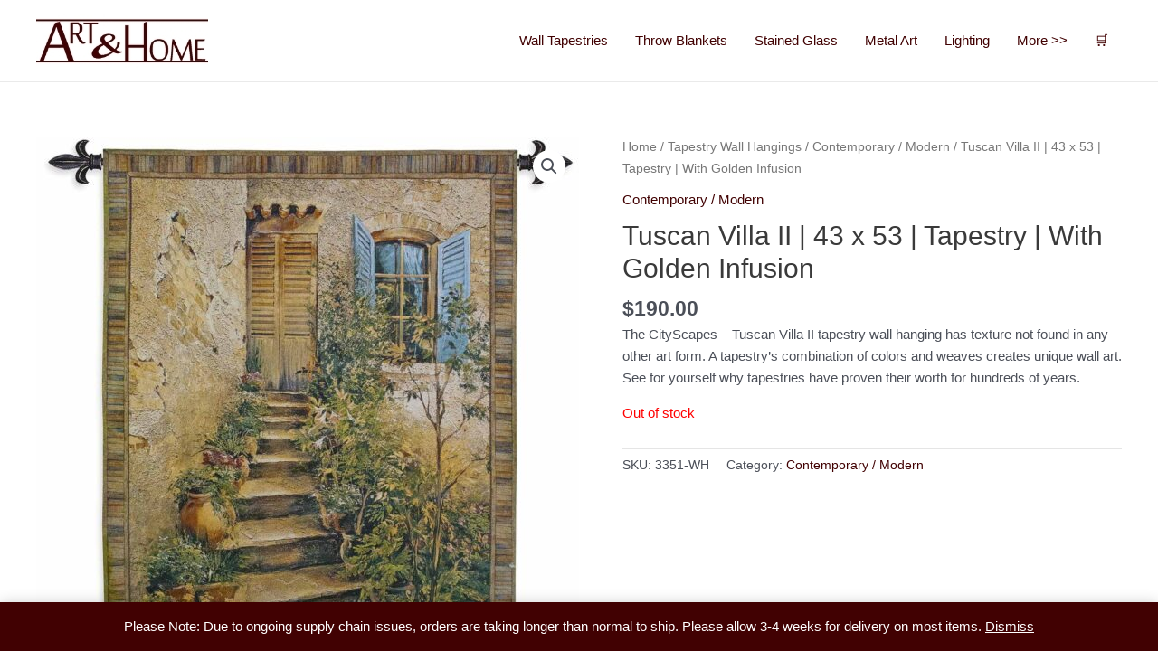

--- FILE ---
content_type: text/html; charset=utf-8
request_url: https://www.google.com/recaptcha/api2/aframe
body_size: 248
content:
<!DOCTYPE HTML><html><head><meta http-equiv="content-type" content="text/html; charset=UTF-8"></head><body><script nonce="Ir2tWufEHBPcFd2lK80D0A">/** Anti-fraud and anti-abuse applications only. See google.com/recaptcha */ try{var clients={'sodar':'https://pagead2.googlesyndication.com/pagead/sodar?'};window.addEventListener("message",function(a){try{if(a.source===window.parent){var b=JSON.parse(a.data);var c=clients[b['id']];if(c){var d=document.createElement('img');d.src=c+b['params']+'&rc='+(localStorage.getItem("rc::a")?sessionStorage.getItem("rc::b"):"");window.document.body.appendChild(d);sessionStorage.setItem("rc::e",parseInt(sessionStorage.getItem("rc::e")||0)+1);localStorage.setItem("rc::h",'1768732846099');}}}catch(b){}});window.parent.postMessage("_grecaptcha_ready", "*");}catch(b){}</script></body></html>

--- FILE ---
content_type: application/javascript
request_url: https://artandhome.net/wp-content/cache/wpo-minify/1767652707/assets/wpo-minify-header-1ae3035a.min.js
body_size: -111
content:
function sgr_2(){console.log('SGR_2 loaded!');let recaptcha=document.getElementsByClassName('sgr-main');for(let i=0;i<recaptcha.length;i++){grecaptcha.render(recaptcha.item(i),{'sitekey':sgr.sgr_site_key})}}
function sgr_3(){console.log('SGR_3 loaded!');let actionName=window.location.pathname;actionName=actionName.replace(/[^a-zA-Z/]/g,'_');grecaptcha.execute(sgr.sgr_site_key,{action:'sgr_'+actionName}).then(function(token){let recaptcha=document.getElementsByClassName('sgr-main');for(let i=0;i<recaptcha.length;i++){recaptcha.item(i).value=token}});setTimeout(sgr_3,1000*60)}
document.addEventListener('DOMContentLoaded',function(event){let sgr_version=document.getElementById('sgr_version');if(sgr_version){console.log('SGR admin loaded!');sgr_version.addEventListener('click',removeKeys);function removeKeys(){let sgr_site_key=document.getElementById('sgr_site_key');let sgr_secret_key=document.getElementById('sgr_secret_key');if(sgr_site_key.value===sgr.sgr_site_key){sgr_site_key.value='';sgr_secret_key.value=''}}}});
